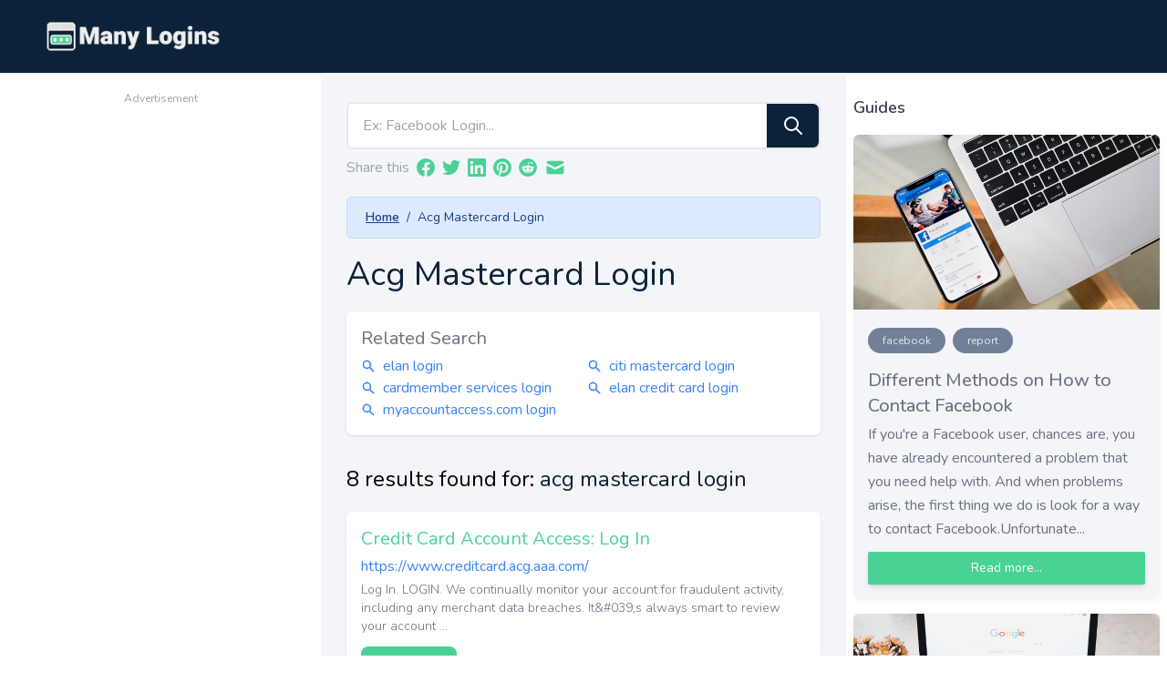

--- FILE ---
content_type: text/html; charset=UTF-8
request_url: https://manylogins.com/acg-mastercard-login
body_size: 8116
content:
<!DOCTYPE html>
<html lang="en">
    <head>
        <meta charset="utf-8">
        <meta name="viewport" content="width=device-width, initial-scale=1, user-scalable=no">
        <meta name="csrf-token" content="jDvnloON7Zo60nIbC3LziJrokcvqkKypJ1PbDt90">

        <title>Acg Mastercard Login - Many Logins</title>
        <meta name="keyword" content="acg mastercard login,elan login,cardmember services login,myaccountaccess.com login,citi mastercard login,elan credit card login">
        <meta name="description" content="The easiest method to find Acg Mastercard Login. Helping users access the login page while providing useful information for the login process.">

        <meta property="og:title" content="Acg Mastercard Login - Many Logins" />
        <meta property="og:type" content="website" />
        <meta property="og:url" content="https://manylogins.com/acg-mastercard-login" />
        <meta property="og:image" content="https://manylogins.com/images/settings/1652679576.png" />
        <meta property="og:image:alt" content="Many Logins" />
        <meta property="og:description" content="The easiest method to find Acg Mastercard Login. Helping users access the login page while providing useful information for the login process." />
        <meta property="og:locale" content="en_GB" />

        <link rel="stylesheet" href="https://manylogins.com/css/app.css?t=1768937431">

        <link rel="apple-touch-icon" sizes="57x57" href="https://manylogins.com/favicons/apple-icon-57x57.png">
        <link rel="apple-touch-icon" sizes="60x60" href="https://manylogins.com/favicons/apple-icon-60x60.png">
        <link rel="apple-touch-icon" sizes="72x72" href="https://manylogins.com/favicons/apple-icon-72x72.png">
        <link rel="apple-touch-icon" sizes="76x76" href="https://manylogins.com/favicons/apple-icon-76x76.png">
        <link rel="apple-touch-icon" sizes="114x114" href="https://manylogins.com/favicons/apple-icon-114x114.png">
        <link rel="apple-touch-icon" sizes="120x120" href="https://manylogins.com/favicons/apple-icon-120x120.png">
        <link rel="apple-touch-icon" sizes="144x144" href="https://manylogins.com/favicons/apple-icon-144x144.png">
        <link rel="apple-touch-icon" sizes="152x152" href="https://manylogins.com/favicons/apple-icon-152x152.png">
        <link rel="apple-touch-icon" sizes="180x180" href="https://manylogins.com/favicons/apple-icon-180x180.png">
        <link rel="icon" type="image/png" sizes="192x192"  href="https://manylogins.com/favicons/android-icon-192x192.png">
        <link rel="icon" type="image/png" sizes="32x32" href="https://manylogins.com/favicons/favicon-32x32.png">
        <link rel="icon" type="image/png" sizes="96x96" href="https://manylogins.com/favicons/favicon-96x96.png">
        <link rel="icon" type="image/png" sizes="16x16" href="https://manylogins.com/favicons/favicon-16x16.png">
        <link rel="manifest" href="https://manylogins.com/favicons/manifest.json">
        <meta name="msapplication-TileColor" content="#0b2239">
        <meta name="msapplication-TileImage" content="https://manylogins.com/favicons/ms-icon-144x144.png">
        <meta name="theme-color" content="#0b2239">

        
        <!-- Global site tag (gtag.js) - Google Analytics -->
        <script async src="https://www.googletagmanager.com/gtag/js?id=G-FWKMCV9J8S"></script>
        <script>
        window.dataLayer = window.dataLayer || [];
        function gtag(){dataLayer.push(arguments);}
        gtag('js', new Date());

        gtag('config', 'G-FWKMCV9J8S');
        </script>

        <!-- Google ads -->
        <script async src="https://pagead2.googlesyndication.com/pagead/js/adsbygoogle.js?client=ca-pub-1168128372434984" crossorigin="anonymous"></script>
    </head>
    
    <body onunload=""> 
        <div class="wrapper">
            <nav class="shadow bg-darkblue">
    <div class="px-4 lg:px-12">
        <div class="relative flex items-center justify-around h-16 md:h-20">
            <div class="flex-1 flex items-center sm:items-stretch sm:justify-start space-x-40">
                <div class="flex-shrink-0 flex items-center">
                    <a href="https://manylogins.com"><img src="https://manylogins.com/images/settings/1652679566.png" alt="Logo" class="md:h-10 h-8"></a>
                </div>
                            </div>
        </div>
    </div>
</nav>                        <div class="main flex mx-auto w-full justify-between max-w-8xl mx-auto lg:flex-row flex-col max-w-full">
                <aside class="left-sidebar order-2 lg:order-1 xl:min-w-[22rem] w-full lg:w-[22rem]">
<div class="text-xs text-gray-400 p-5 w-full text-center">Advertisement</div>
</aside>                <main class="content bg-bodybg order-1 lg:order-2 px-2 w-full">
                    <div class="flex flex-col pb-10 pt-6 md:px-5 px-1 w-full ">
    <div class="pt-2 relative text-gray-600 flex flex-wrap justify-between flex-row w-full" id="keyword_search">
        <form method="POST" action="https://manylogins.com/search" class="search-form flex flex-initial justify-between md:flex-row border-2 bg-white items-center rounded-md w-full group" id="search-keyword">
            <input type="hidden" name="_token" value="jDvnloON7Zo60nIbC3LziJrokcvqkKypJ1PbDt90">            <input id="typeahead" type="search" name="search" placeholder="Ex: Facebook Login..." required="required" class="typeahead w-full flex-1 h-12 md:h-10 px-4 rounded-none text-gray-700 placeholder-gray-400 bg-transparent border-none appearance-none lg:h-12 dark:text-gray-200 group-focus:outline-none group-focus:placeholder-transparent group-focus:ring-0"> 
            <input type="hidden" class="user_input" name="user_input">
            <button id="submitBtn" type="submit" class="flex items-center justify-center text-white transition-colors duration-300 transform rounded-tr-md rounded-br-md h-12 w-16 lg:w-16 lg:h-12 lg:p-0 bg-darkblue hover:bg-darkblue/70 focus:outline-none focus:bg-darkblue/70">
                <svg xmlns="http://www.w3.org/2000/svg" fill="none" viewBox="0 0 24 24" stroke="currentColor" class="w-6 h-6">
                    <path stroke-linecap="round" stroke-linejoin="round" stroke-width="2" d="M21 21l-6-6m2-5a7 7 0 11-14 0 7 7 0 0114 0z"></path>
                </svg>
            </button>
        </form>
        <div class="mt-2 flex space-x-2 items-center">
    <div class="text-gray-400">Share this</div>
    <div>
        <a href="https://www.facebook.com/sharer.php?u=https://manylogins.com/acg-mastercard-login">
            <svg class="h-5 w-5 fill-link" role="img" viewBox="0 0 24 24" xmlns="http://www.w3.org/2000/svg"><title>Facebook</title><path d="M24 12.073c0-6.627-5.373-12-12-12s-12 5.373-12 12c0 5.99 4.388 10.954 10.125 11.854v-8.385H7.078v-3.47h3.047V9.43c0-3.007 1.792-4.669 4.533-4.669 1.312 0 2.686.235 2.686.235v2.953H15.83c-1.491 0-1.956.925-1.956 1.874v2.25h3.328l-.532 3.47h-2.796v8.385C19.612 23.027 24 18.062 24 12.073z"/></svg>
        </a>
    </div>
    <div>
        <a href="https://twitter.com/share?url=https://manylogins.com/acg-mastercard-login">
            <svg class="h-5 w-5 fill-link" role="img" viewBox="0 0 24 24" xmlns="http://www.w3.org/2000/svg"><title>Twitter</title><path d="M23.953 4.57a10 10 0 01-2.825.775 4.958 4.958 0 002.163-2.723c-.951.555-2.005.959-3.127 1.184a4.92 4.92 0 00-8.384 4.482C7.69 8.095 4.067 6.13 1.64 3.162a4.822 4.822 0 00-.666 2.475c0 1.71.87 3.213 2.188 4.096a4.904 4.904 0 01-2.228-.616v.06a4.923 4.923 0 003.946 4.827 4.996 4.996 0 01-2.212.085 4.936 4.936 0 004.604 3.417 9.867 9.867 0 01-6.102 2.105c-.39 0-.779-.023-1.17-.067a13.995 13.995 0 007.557 2.209c9.053 0 13.998-7.496 13.998-13.985 0-.21 0-.42-.015-.63A9.935 9.935 0 0024 4.59z"/></svg>
        </a>
    </div>
    <div>
        <a href="https://www.linkedin.com/shareArticle?mini=true&amp;url=https://manylogins.com/acg-mastercard-login">
            <svg class="h-5 w-5 fill-link" role="img" viewBox="0 0 24 24" xmlns="http://www.w3.org/2000/svg"><title>LinkedIn</title><path d="M20.447 20.452h-3.554v-5.569c0-1.328-.027-3.037-1.852-3.037-1.853 0-2.136 1.445-2.136 2.939v5.667H9.351V9h3.414v1.561h.046c.477-.9 1.637-1.85 3.37-1.85 3.601 0 4.267 2.37 4.267 5.455v6.286zM5.337 7.433c-1.144 0-2.063-.926-2.063-2.065 0-1.138.92-2.063 2.063-2.063 1.14 0 2.064.925 2.064 2.063 0 1.139-.925 2.065-2.064 2.065zm1.782 13.019H3.555V9h3.564v11.452zM22.225 0H1.771C.792 0 0 .774 0 1.729v20.542C0 23.227.792 24 1.771 24h20.451C23.2 24 24 23.227 24 22.271V1.729C24 .774 23.2 0 22.222 0h.003z"/></svg>
        </a>
    </div>
    <div>
        <a href="https://pinterest.com/pin/create/button/?url=https://manylogins.com/acg-mastercard-login">
            <svg class="h-5 w-5 fill-link" role="img" viewBox="0 0 24 24" xmlns="http://www.w3.org/2000/svg"><title>Pinterest</title><path d="M12.017 0C5.396 0 .029 5.367.029 11.987c0 5.079 3.158 9.417 7.618 11.162-.105-.949-.199-2.403.041-3.439.219-.937 1.406-5.957 1.406-5.957s-.359-.72-.359-1.781c0-1.663.967-2.911 2.168-2.911 1.024 0 1.518.769 1.518 1.688 0 1.029-.653 2.567-.992 3.992-.285 1.193.6 2.165 1.775 2.165 2.128 0 3.768-2.245 3.768-5.487 0-2.861-2.063-4.869-5.008-4.869-3.41 0-5.409 2.562-5.409 5.199 0 1.033.394 2.143.889 2.741.099.12.112.225.085.345-.09.375-.293 1.199-.334 1.363-.053.225-.172.271-.401.165-1.495-.69-2.433-2.878-2.433-4.646 0-3.776 2.748-7.252 7.92-7.252 4.158 0 7.392 2.967 7.392 6.923 0 4.135-2.607 7.462-6.233 7.462-1.214 0-2.354-.629-2.758-1.379l-.749 2.848c-.269 1.045-1.004 2.352-1.498 3.146 1.123.345 2.306.535 3.55.535 6.607 0 11.985-5.365 11.985-11.987C23.97 5.39 18.592.026 11.985.026L12.017 0z"/></svg>
        </a>
    </div>
    <div>
        <a href="https://www.reddit.com/submit?url=https://manylogins.com/acg-mastercard-login">
            <svg class="h-5 w-5 fill-link" role="img" viewBox="0 0 24 24" xmlns="http://www.w3.org/2000/svg"><title>Reddit</title><path d="M12 0A12 12 0 0 0 0 12a12 12 0 0 0 12 12 12 12 0 0 0 12-12A12 12 0 0 0 12 0zm5.01 4.744c.688 0 1.25.561 1.25 1.249a1.25 1.25 0 0 1-2.498.056l-2.597-.547-.8 3.747c1.824.07 3.48.632 4.674 1.488.308-.309.73-.491 1.207-.491.968 0 1.754.786 1.754 1.754 0 .716-.435 1.333-1.01 1.614a3.111 3.111 0 0 1 .042.52c0 2.694-3.13 4.87-7.004 4.87-3.874 0-7.004-2.176-7.004-4.87 0-.183.015-.366.043-.534A1.748 1.748 0 0 1 4.028 12c0-.968.786-1.754 1.754-1.754.463 0 .898.196 1.207.49 1.207-.883 2.878-1.43 4.744-1.487l.885-4.182a.342.342 0 0 1 .14-.197.35.35 0 0 1 .238-.042l2.906.617a1.214 1.214 0 0 1 1.108-.701zM9.25 12C8.561 12 8 12.562 8 13.25c0 .687.561 1.248 1.25 1.248.687 0 1.248-.561 1.248-1.249 0-.688-.561-1.249-1.249-1.249zm5.5 0c-.687 0-1.248.561-1.248 1.25 0 .687.561 1.248 1.249 1.248.688 0 1.249-.561 1.249-1.249 0-.687-.562-1.249-1.25-1.249zm-5.466 3.99a.327.327 0 0 0-.231.094.33.33 0 0 0 0 .463c.842.842 2.484.913 2.961.913.477 0 2.105-.056 2.961-.913a.361.361 0 0 0 .029-.463.33.33 0 0 0-.464 0c-.547.533-1.684.73-2.512.73-.828 0-1.979-.196-2.512-.73a.326.326 0 0 0-.232-.095z"/></svg>
        </a>
    </div>
    <div>
        <a href="/cdn-cgi/l/email-protection#[base64]">
            <svg xmlns="http://www.w3.org/2000/svg" class="h-6 w-6 text-link" viewBox="0 0 20 20" fill="currentColor">
                <path d="M2.003 5.884L10 9.882l7.997-3.998A2 2 0 0016 4H4a2 2 0 00-1.997 1.884z" />
                <path d="M18 8.118l-8 4-8-4V14a2 2 0 002 2h12a2 2 0 002-2V8.118z" />
            </svg>
        </a>
    </div>
</div>    </div>

    <div class="py-3 mt-5 px-5 mb-4 bg-blue-100 text-blue-900 text-sm rounded-md border border-blue-200 w-full">
        <ul class="flex">
            <li><a href="https://manylogins.com" class="underline font-semibold">Home</a></li>
            <li><span class="mx-2">/</span></li>
            <li>Acg Mastercard Login</li>
        </ul>
    </div>

    <h1 class="search-title text-4xl mt-1 text-left text-darkblue break-words">
        Acg Mastercard Login
    </h1>
    
        <div class="bg-white shadow rounded-md placeholder: mb-6 p-4 w-full w-full mt-5 ">
        <div class="block text-xl text-gray-500">Related Search</div>
        <div>
            <ul class="gap-2 columns-1 md:columns-2 list-inside mt-1">
                                <li class="flex space-x-2 items-center">
                    <svg xmlns="http://www.w3.org/2000/svg" class="h-4 w-4 text-blue-500" viewBox="0 0 20 20" fill="currentColor">
                        <path fill-rule="evenodd" d="M8 4a4 4 0 100 8 4 4 0 000-8zM2 8a6 6 0 1110.89 3.476l4.817 4.817a1 1 0 01-1.414 1.414l-4.816-4.816A6 6 0 012 8z" clip-rule="evenodd" />
                    </svg>
                    <a class="text-blue-500 hover:text-blue-600" href="https://manylogins.com/elan-login" class="" data-href="https://manylogins.com/elan-login" title="elan login​">
                        elan login                    </a>
                </li>
                                <li class="flex space-x-2 items-center">
                    <svg xmlns="http://www.w3.org/2000/svg" class="h-4 w-4 text-blue-500" viewBox="0 0 20 20" fill="currentColor">
                        <path fill-rule="evenodd" d="M8 4a4 4 0 100 8 4 4 0 000-8zM2 8a6 6 0 1110.89 3.476l4.817 4.817a1 1 0 01-1.414 1.414l-4.816-4.816A6 6 0 012 8z" clip-rule="evenodd" />
                    </svg>
                    <a class="text-blue-500 hover:text-blue-600" href="https://manylogins.com/cardmember-services-login" class="" data-href="https://manylogins.com/cardmember-services-login" title="cardmember services login​">
                        cardmember services login                    </a>
                </li>
                                <li class="flex space-x-2 items-center">
                    <svg xmlns="http://www.w3.org/2000/svg" class="h-4 w-4 text-blue-500" viewBox="0 0 20 20" fill="currentColor">
                        <path fill-rule="evenodd" d="M8 4a4 4 0 100 8 4 4 0 000-8zM2 8a6 6 0 1110.89 3.476l4.817 4.817a1 1 0 01-1.414 1.414l-4.816-4.816A6 6 0 012 8z" clip-rule="evenodd" />
                    </svg>
                    <a class="text-blue-500 hover:text-blue-600" href="https://manylogins.com/myaccountaccess.com-login" class="" data-href="https://manylogins.com/myaccountaccess.com-login" title="myaccountaccess.com login​">
                        myaccountaccess.com login                    </a>
                </li>
                                <li class="flex space-x-2 items-center">
                    <svg xmlns="http://www.w3.org/2000/svg" class="h-4 w-4 text-blue-500" viewBox="0 0 20 20" fill="currentColor">
                        <path fill-rule="evenodd" d="M8 4a4 4 0 100 8 4 4 0 000-8zM2 8a6 6 0 1110.89 3.476l4.817 4.817a1 1 0 01-1.414 1.414l-4.816-4.816A6 6 0 012 8z" clip-rule="evenodd" />
                    </svg>
                    <a class="text-blue-500 hover:text-blue-600" href="https://manylogins.com/citi-mastercard-login" class="" data-href="https://manylogins.com/citi-mastercard-login" title="citi mastercard login​">
                        citi mastercard login                    </a>
                </li>
                                <li class="flex space-x-2 items-center">
                    <svg xmlns="http://www.w3.org/2000/svg" class="h-4 w-4 text-blue-500" viewBox="0 0 20 20" fill="currentColor">
                        <path fill-rule="evenodd" d="M8 4a4 4 0 100 8 4 4 0 000-8zM2 8a6 6 0 1110.89 3.476l4.817 4.817a1 1 0 01-1.414 1.414l-4.816-4.816A6 6 0 012 8z" clip-rule="evenodd" />
                    </svg>
                    <a class="text-blue-500 hover:text-blue-600" href="https://manylogins.com/elan-credit-card-login" class="" data-href="https://manylogins.com/elan-credit-card-login" title="elan credit card login​">
                        elan credit card login                    </a>
                </li>
                            </ul>
        </div>
    </div>
    
            <h2 class="text-2xl mt-2">
            8 results found for: <span class="text-darkblue"> acg mastercard login </span>
        </h2>

                <div class="bg-white shadow rounded-md placeholder: mb-1 p-4 w-full w-full mt-5 break-words ">
            <div class="block text-xl text-link hover:text-opacity-80">
                <a href="https://manylogins.com/acg-mastercard-login/0O0ny">Credit Card Account Access: Log In</a>
            </div>
            <div class="text-blue-500 hover:text-blue-600 mt-1 break-all">
                <a href="https://manylogins.com/acg-mastercard-login/0O0ny">https://www.creditcard.acg.aaa.com/</a>
            </div>
            <div class="text-sm text-gray-500 font-light mt-1 break-words">
                Log In. LOGIN. We continually monitor your account for fraudulent activity, including any merchant data breaches. It&amp;#039;s always smart to review your account ...
            </div>
            <a href="https://manylogins.com/acg-mastercard-login/0O0ny" class="w-max flex items-center py-2 px-4 rounded-lg text-sm bg-link hover:bg-opacity-80 text-white shadow-lg mt-3">Visit Site
                <svg xmlns="http://www.w3.org/2000/svg" class="h-4 w-4" viewBox="0 0 20 20" fill="currentColor">
                    <path fill-rule="evenodd" d="M10.293 15.707a1 1 0 010-1.414L14.586 10l-4.293-4.293a1 1 0 111.414-1.414l5 5a1 1 0 010 1.414l-5 5a1 1 0 01-1.414 0z" clip-rule="evenodd" />
                    <path fill-rule="evenodd" d="M4.293 15.707a1 1 0 010-1.414L8.586 10 4.293 5.707a1 1 0 011.414-1.414l5 5a1 1 0 010 1.414l-5 5a1 1 0 01-1.414 0z" clip-rule="evenodd" />
                </svg>
            </a>
        </div>
                <div class="bg-white shadow rounded-md placeholder: mb-1 p-4 w-full w-full mt-5 break-words ">
            <div class="block text-xl text-link hover:text-opacity-80">
                <a href="https://manylogins.com/acg-mastercard-login/g6nqG">How do I access my AAA Credit Card Account online?</a>
            </div>
            <div class="text-blue-500 hover:text-blue-600 mt-1 break-all">
                <a href="https://manylogins.com/acg-mastercard-login/g6nqG">https://www.fuzeqna.com/aaasouth/ext/kbdetail.aspx?kbid=608&amp;amp;p=t</a>
            </div>
            <div class="text-sm text-gray-500 font-light mt-1 break-words">
                https://www.creditcard.acg.aaa.com/onlineCard/login.do. You can always access the above link by clicking on Manage My Credit Card from the drop down menu ...
            </div>
            <a href="https://manylogins.com/acg-mastercard-login/g6nqG" class="w-max flex items-center py-2 px-4 rounded-lg text-sm bg-link hover:bg-opacity-80 text-white shadow-lg mt-3">Visit Site
                <svg xmlns="http://www.w3.org/2000/svg" class="h-4 w-4" viewBox="0 0 20 20" fill="currentColor">
                    <path fill-rule="evenodd" d="M10.293 15.707a1 1 0 010-1.414L14.586 10l-4.293-4.293a1 1 0 111.414-1.414l5 5a1 1 0 010 1.414l-5 5a1 1 0 01-1.414 0z" clip-rule="evenodd" />
                    <path fill-rule="evenodd" d="M4.293 15.707a1 1 0 010-1.414L8.586 10 4.293 5.707a1 1 0 011.414-1.414l5 5a1 1 0 010 1.414l-5 5a1 1 0 01-1.414 0z" clip-rule="evenodd" />
                </svg>
            </a>
        </div>
                <div class="bg-white shadow rounded-md placeholder: mb-1 p-4 w-full w-full mt-5 break-words ">
            <div class="block text-xl text-link hover:text-opacity-80">
                <a href="https://manylogins.com/acg-mastercard-login/jL0wP">AAA Dollars MasterCard Login at acgcardservices.com</a>
            </div>
            <div class="text-blue-500 hover:text-blue-600 mt-1 break-all">
                <a href="https://manylogins.com/acg-mastercard-login/jL0wP">https://loginsdetail.com/acgcardservices/</a>
            </div>
            <div class="text-sm text-gray-500 font-light mt-1 break-words">
                Apr 30, 2022 — AAA Dollars® Mastercard® – Online Account Enrollment · Credit Card Account Access: ACG Card Services Login / AAA Credit Card Login / AAA ...
            </div>
            <a href="https://manylogins.com/acg-mastercard-login/jL0wP" class="w-max flex items-center py-2 px-4 rounded-lg text-sm bg-link hover:bg-opacity-80 text-white shadow-lg mt-3">Visit Site
                <svg xmlns="http://www.w3.org/2000/svg" class="h-4 w-4" viewBox="0 0 20 20" fill="currentColor">
                    <path fill-rule="evenodd" d="M10.293 15.707a1 1 0 010-1.414L14.586 10l-4.293-4.293a1 1 0 111.414-1.414l5 5a1 1 0 010 1.414l-5 5a1 1 0 01-1.414 0z" clip-rule="evenodd" />
                    <path fill-rule="evenodd" d="M4.293 15.707a1 1 0 010-1.414L8.586 10 4.293 5.707a1 1 0 011.414-1.414l5 5a1 1 0 010 1.414l-5 5a1 1 0 01-1.414 0z" clip-rule="evenodd" />
                </svg>
            </a>
        </div>
                <div class="bg-white shadow rounded-md placeholder: mb-1 p-4 w-full w-full mt-5 break-words ">
            <div class="block text-xl text-link hover:text-opacity-80">
                <a href="https://manylogins.com/acg-mastercard-login/kDrxN">Acg aaa credit card login - Trustsu</a>
            </div>
            <div class="text-blue-500 hover:text-blue-600 mt-1 break-all">
                <a href="https://manylogins.com/acg-mastercard-login/kDrxN">https://trustsu.com/access/acg-aaa-credit-card-login/</a>
            </div>
            <div class="text-sm text-gray-500 font-light mt-1 break-words">
                Aug 30, 2021 — Tap Log In or Sign In. card.creditcard.acg.aaa.com. AAA Dollars® Mastercard® | Online Account Access.
            </div>
            <a href="https://manylogins.com/acg-mastercard-login/kDrxN" class="w-max flex items-center py-2 px-4 rounded-lg text-sm bg-link hover:bg-opacity-80 text-white shadow-lg mt-3">Visit Site
                <svg xmlns="http://www.w3.org/2000/svg" class="h-4 w-4" viewBox="0 0 20 20" fill="currentColor">
                    <path fill-rule="evenodd" d="M10.293 15.707a1 1 0 010-1.414L14.586 10l-4.293-4.293a1 1 0 111.414-1.414l5 5a1 1 0 010 1.414l-5 5a1 1 0 01-1.414 0z" clip-rule="evenodd" />
                    <path fill-rule="evenodd" d="M4.293 15.707a1 1 0 010-1.414L8.586 10 4.293 5.707a1 1 0 011.414-1.414l5 5a1 1 0 010 1.414l-5 5a1 1 0 01-1.414 0z" clip-rule="evenodd" />
                </svg>
            </a>
        </div>
                <div class="bg-white shadow rounded-md placeholder: mb-1 p-4 w-full w-full mt-5 break-words ">
            <div class="block text-xl text-link hover:text-opacity-80">
                <a href="https://manylogins.com/acg-mastercard-login/lD2yg">Acgcardservices | AAA Dollars MasterCard Login Guide</a>
            </div>
            <div class="text-blue-500 hover:text-blue-600 mt-1 break-all">
                <a href="https://manylogins.com/acg-mastercard-login/lD2yg">https://mpcspay.com/acgcardservices-aaa-dollars-mastercard-login/</a>
            </div>
            <div class="text-sm text-gray-500 font-light mt-1 break-words">
                No, then go through this guide. Here, I will explain everything about AAA Dollars MasterCard Login, AAA Credit Card Login, and use of Acgcardservices portal.
            </div>
            <a href="https://manylogins.com/acg-mastercard-login/lD2yg" class="w-max flex items-center py-2 px-4 rounded-lg text-sm bg-link hover:bg-opacity-80 text-white shadow-lg mt-3">Visit Site
                <svg xmlns="http://www.w3.org/2000/svg" class="h-4 w-4" viewBox="0 0 20 20" fill="currentColor">
                    <path fill-rule="evenodd" d="M10.293 15.707a1 1 0 010-1.414L14.586 10l-4.293-4.293a1 1 0 111.414-1.414l5 5a1 1 0 010 1.414l-5 5a1 1 0 01-1.414 0z" clip-rule="evenodd" />
                    <path fill-rule="evenodd" d="M4.293 15.707a1 1 0 010-1.414L8.586 10 4.293 5.707a1 1 0 011.414-1.414l5 5a1 1 0 010 1.414l-5 5a1 1 0 01-1.414 0z" clip-rule="evenodd" />
                </svg>
            </a>
        </div>
                <div class="bg-white shadow rounded-md placeholder: mb-1 p-4 w-full w-full mt-5 break-words ">
            <div class="block text-xl text-link hover:text-opacity-80">
                <a href="https://manylogins.com/acg-mastercard-login/mGYz9">aaa acg credit card login - Rajpostexam.com</a>
            </div>
            <div class="text-blue-500 hover:text-blue-600 mt-1 break-all">
                <a href="https://manylogins.com/acg-mastercard-login/mGYz9">https://www.rajpostexam.com/aaa-acg-credit-card-login/</a>
            </div>
            <div class="text-sm text-gray-500 font-light mt-1 break-words">
                Dec 12, 2021 — Searching for aaa acg credit card login? Use official links below to sign-in to your account. If there are any problems with aaa acg credit ...
            </div>
            <a href="https://manylogins.com/acg-mastercard-login/mGYz9" class="w-max flex items-center py-2 px-4 rounded-lg text-sm bg-link hover:bg-opacity-80 text-white shadow-lg mt-3">Visit Site
                <svg xmlns="http://www.w3.org/2000/svg" class="h-4 w-4" viewBox="0 0 20 20" fill="currentColor">
                    <path fill-rule="evenodd" d="M10.293 15.707a1 1 0 010-1.414L14.586 10l-4.293-4.293a1 1 0 111.414-1.414l5 5a1 1 0 010 1.414l-5 5a1 1 0 01-1.414 0z" clip-rule="evenodd" />
                    <path fill-rule="evenodd" d="M4.293 15.707a1 1 0 010-1.414L8.586 10 4.293 5.707a1 1 0 011.414-1.414l5 5a1 1 0 010 1.414l-5 5a1 1 0 01-1.414 0z" clip-rule="evenodd" />
                </svg>
            </a>
        </div>
                <div class="bg-white shadow rounded-md placeholder: mb-1 p-4 w-full w-full mt-5 break-words ">
            <div class="block text-xl text-link hover:text-opacity-80">
                <a href="https://manylogins.com/acg-mastercard-login/n8gAW">Acgcardservices Login &amp;amp; Credit Card Account Access Login</a>
            </div>
            <div class="text-blue-500 hover:text-blue-600 mt-1 break-all">
                <a href="https://manylogins.com/acg-mastercard-login/n8gAW">https://logintutor.org/acgcardservices/</a>
            </div>
            <div class="text-sm text-gray-500 font-light mt-1 break-words">
                Oct 8, 2021 — ACG Card Services, according to a license from Mastercard International Incorporated. 1 Acgcardservices Sign Up. 2 Acgcardservices Login ...
            </div>
            <a href="https://manylogins.com/acg-mastercard-login/n8gAW" class="w-max flex items-center py-2 px-4 rounded-lg text-sm bg-link hover:bg-opacity-80 text-white shadow-lg mt-3">Visit Site
                <svg xmlns="http://www.w3.org/2000/svg" class="h-4 w-4" viewBox="0 0 20 20" fill="currentColor">
                    <path fill-rule="evenodd" d="M10.293 15.707a1 1 0 010-1.414L14.586 10l-4.293-4.293a1 1 0 111.414-1.414l5 5a1 1 0 010 1.414l-5 5a1 1 0 01-1.414 0z" clip-rule="evenodd" />
                    <path fill-rule="evenodd" d="M4.293 15.707a1 1 0 010-1.414L8.586 10 4.293 5.707a1 1 0 011.414-1.414l5 5a1 1 0 010 1.414l-5 5a1 1 0 01-1.414 0z" clip-rule="evenodd" />
                </svg>
            </a>
        </div>
                <div class="bg-white shadow rounded-md placeholder: mb-1 p-4 w-full w-full mt-5 break-words ">
            <div class="block text-xl text-link hover:text-opacity-80">
                <a href="https://manylogins.com/acg-mastercard-login/o7jBB">Acgcardservices Acgcardservices Login - Find Official Portal</a>
            </div>
            <div class="text-blue-500 hover:text-blue-600 mt-1 break-all">
                <a href="https://manylogins.com/acg-mastercard-login/o7jBB">https://cee-trust.org/portal/acgcardservices-acgcardservices-login/</a>
            </div>
            <div class="text-sm text-gray-500 font-light mt-1 break-words">
                Dear guys this is a Acgcardservices | AAA Dollars MasterCard Login Guide. Check here aaa credit card login visa, acgcardservices my online account, ... 541,766.
            </div>
            <a href="https://manylogins.com/acg-mastercard-login/o7jBB" class="w-max flex items-center py-2 px-4 rounded-lg text-sm bg-link hover:bg-opacity-80 text-white shadow-lg mt-3">Visit Site
                <svg xmlns="http://www.w3.org/2000/svg" class="h-4 w-4" viewBox="0 0 20 20" fill="currentColor">
                    <path fill-rule="evenodd" d="M10.293 15.707a1 1 0 010-1.414L14.586 10l-4.293-4.293a1 1 0 111.414-1.414l5 5a1 1 0 010 1.414l-5 5a1 1 0 01-1.414 0z" clip-rule="evenodd" />
                    <path fill-rule="evenodd" d="M4.293 15.707a1 1 0 010-1.414L8.586 10 4.293 5.707a1 1 0 011.414-1.414l5 5a1 1 0 010 1.414l-5 5a1 1 0 01-1.414 0z" clip-rule="evenodd" />
                </svg>
            </a>
        </div>
        
        <div class="bg-white shadow rounded-md placeholder: mb-6 p-4 w-full w-full mt-10">
            <div class="block text-2xl text-gray-800 font-bold">How do you collect data for Acg Mastercard Login?</div>
            <div class="text-darkblue mt-2">
                    We research pages with information related to Acg Mastercard Login. These will include the official login link along with the information for the login process and requirements about each login.
            </div>
        </div>
    </div>
                </main>
                <aside class="right-sidebar order-3 lg:order-3 xl:min-w-[22rem] w-full lg:w-[22rem]">
    

     
    <div class="mt-4">
        <div class="text-lg text-gray-700 p-2 w-full text-left font-semibold">Guides</div>
        <div class="blogs">
                        <div class="p-2 w-full flex-col space-y-4 group">
                <div class="article  h-full rounded-md shadow-cla-pink bg-bodybg overflow-hidden">
                    <img class="lg:h-48 md:h-36 w-full object-cover object-centertransition-all duration-400" src="https://manylogins.com/images/posts/M7MksGADdxeukb9cPzcElYANKYkbtXFpa5kFrZ21.jpg" alt="Different Methods on How to Contact Facebook">
                    <div class="flex flex-wrap justify-start items-center mt-2 pt-2 px-4">
                                                <div class="text-xs mr-2 mt-1 py-1.5 px-4 text-gray-200 bg-[#718096] rounded-2xl hover:text-white hover:bg-link cursor-pointer">
                            facebook
                        </div>
                                                <div class="text-xs mr-2 mt-1 py-1.5 px-4 text-gray-200 bg-[#718096] rounded-2xl hover:text-white hover:bg-link cursor-pointer">
                            report
                        </div>
                                            </div>
                    <div class="px-4 py-4">
                        <div class="title-font text-lg font-medium mb-1"><a href="https://manylogins.com/guides/different-methods-on-how-to-contact-facebook" class="block text-xl text-gray-500 group-hover:text-link">Different Methods on How to Contact Facebook</a></div>
                        <div class="leading-relaxed mb-3 text-gray-500">If you're a Facebook user, chances are, you have already encountered a problem that you need help with. And when problems arise, the first thing we do is look for a way to contact Facebook.Unfortunate...</div>
                        <div class="flex items-center flex-wrap mt-1">
                            <a href="https://manylogins.com/guides/different-methods-on-how-to-contact-facebook" class="w-full flex items-center py-2 px-4 rounded-sm text-sm bg-link hover:bg-opacity-80 text-white shadow-md text-center justify-center">Read more...</a>
                        </div>
                    </div>
                </div>
            </div>
                        <div class="p-2 w-full flex-col space-y-4 group">
                <div class="article  h-full rounded-md shadow-cla-pink bg-bodybg overflow-hidden">
                    <img class="lg:h-48 md:h-36 w-full object-cover object-centertransition-all duration-400" src="https://manylogins.com/images/posts/DLIlrlwjhid4RP1YcsUGS0a1HixxfWu6DWycExIg.jpg" alt="How to Fix Chrome Login Issue">
                    <div class="flex flex-wrap justify-start items-center mt-2 pt-2 px-4">
                                                <div class="text-xs mr-2 mt-1 py-1.5 px-4 text-gray-200 bg-[#718096] rounded-2xl hover:text-white hover:bg-link cursor-pointer">
                            google
                        </div>
                                                <div class="text-xs mr-2 mt-1 py-1.5 px-4 text-gray-200 bg-[#718096] rounded-2xl hover:text-white hover:bg-link cursor-pointer">
                            chrome
                        </div>
                                                <div class="text-xs mr-2 mt-1 py-1.5 px-4 text-gray-200 bg-[#718096] rounded-2xl hover:text-white hover:bg-link cursor-pointer">
                            login
                        </div>
                                            </div>
                    <div class="px-4 py-4">
                        <div class="title-font text-lg font-medium mb-1"><a href="https://manylogins.com/guides/how-to-fix-chrome-login-issue" class="block text-xl text-gray-500 group-hover:text-link">How to Fix Chrome Login Issue</a></div>
                        <div class="leading-relaxed mb-3 text-gray-500">How to Fix Chrome Login IssueFirst, try restarting your computer. If that doesn't work, try clearing your browsing data. If that doesn't work either, you may need to uninstall and reinstall Chrome.Her...</div>
                        <div class="flex items-center flex-wrap mt-1">
                            <a href="https://manylogins.com/guides/how-to-fix-chrome-login-issue" class="w-full flex items-center py-2 px-4 rounded-sm text-sm bg-link hover:bg-opacity-80 text-white shadow-md text-center justify-center">Read more...</a>
                        </div>
                    </div>
                </div>
            </div>
                        <div class="p-2 w-full flex-col space-y-4 group">
                <div class="article  h-full rounded-md shadow-cla-pink bg-bodybg overflow-hidden">
                    <img class="lg:h-48 md:h-36 w-full object-cover object-centertransition-all duration-400" src="https://manylogins.com/images/posts/mcvRcwkeP1q9qyyBAo7bvcUku4QyWvrUmE3TsuSg.jpg" alt="How to Resolve Instagram Login Password Issues">
                    <div class="flex flex-wrap justify-start items-center mt-2 pt-2 px-4">
                                                <div class="text-xs mr-2 mt-1 py-1.5 px-4 text-gray-200 bg-[#718096] rounded-2xl hover:text-white hover:bg-link cursor-pointer">
                            login
                        </div>
                                                <div class="text-xs mr-2 mt-1 py-1.5 px-4 text-gray-200 bg-[#718096] rounded-2xl hover:text-white hover:bg-link cursor-pointer">
                            instagram
                        </div>
                                                <div class="text-xs mr-2 mt-1 py-1.5 px-4 text-gray-200 bg-[#718096] rounded-2xl hover:text-white hover:bg-link cursor-pointer">
                            password
                        </div>
                                                <div class="text-xs mr-2 mt-1 py-1.5 px-4 text-gray-200 bg-[#718096] rounded-2xl hover:text-white hover:bg-link cursor-pointer">
                            issue
                        </div>
                                            </div>
                    <div class="px-4 py-4">
                        <div class="title-font text-lg font-medium mb-1"><a href="https://manylogins.com/guides/how-to-resolve-instagram-login-password-issues" class="block text-xl text-gray-500 group-hover:text-link">How to Resolve Instagram Login Password Issues</a></div>
                        <div class="leading-relaxed mb-3 text-gray-500">If you've landed on this page, chances are you may be facing one of the many Instagram login password issues. Here are some troubleshooting tips that may help resolve your issue depending on the error...</div>
                        <div class="flex items-center flex-wrap mt-1">
                            <a href="https://manylogins.com/guides/how-to-resolve-instagram-login-password-issues" class="w-full flex items-center py-2 px-4 rounded-sm text-sm bg-link hover:bg-opacity-80 text-white shadow-md text-center justify-center">Read more...</a>
                        </div>
                    </div>
                </div>
            </div>
                        <div class="p-2 w-full flex-col space-y-4 group">
                <div class="article  h-full rounded-md shadow-cla-pink bg-bodybg overflow-hidden">
                    <img class="lg:h-48 md:h-36 w-full object-cover object-centertransition-all duration-400" src="https://manylogins.com/images/posts/g3sdLZT117UvWA3Il33whXS6CmGv1uBm3bwlELZs.jpg" alt="How to Delete Skype Name from Login Screen">
                    <div class="flex flex-wrap justify-start items-center mt-2 pt-2 px-4">
                                                <div class="text-xs mr-2 mt-1 py-1.5 px-4 text-gray-200 bg-[#718096] rounded-2xl hover:text-white hover:bg-link cursor-pointer">
                            login
                        </div>
                                                <div class="text-xs mr-2 mt-1 py-1.5 px-4 text-gray-200 bg-[#718096] rounded-2xl hover:text-white hover:bg-link cursor-pointer">
                            skype
                        </div>
                                            </div>
                    <div class="px-4 py-4">
                        <div class="title-font text-lg font-medium mb-1"><a href="https://manylogins.com/guides/how-to-delete-skype-name-from-login-screen" class="block text-xl text-gray-500 group-hover:text-link">How to Delete Skype Name from Login Screen</a></div>
                        <div class="leading-relaxed mb-3 text-gray-500">If you have ever used Skype, you may have noticed your name appears on the login screen. Although this may not be a big deal to some people, others may find it annoying or even intrusive. Luckily, the...</div>
                        <div class="flex items-center flex-wrap mt-1">
                            <a href="https://manylogins.com/guides/how-to-delete-skype-name-from-login-screen" class="w-full flex items-center py-2 px-4 rounded-sm text-sm bg-link hover:bg-opacity-80 text-white shadow-md text-center justify-center">Read more...</a>
                        </div>
                    </div>
                </div>
            </div>
                    </div>
    </div>
    </aside>            </div>
                        <footer class="shadow bg-darkblue">
    <div class="pt-10 md:pt-5 pb-5 px-4">
        <div class="grid grid-cols-1 md:grid-cols-2 lg:grid-cols-3 justify-evenly gap-10 pt-10 w-full max-w-5xl mx-auto">
            <div class="overflow-hidden w-full transform transition duration-200 ease-in">
                <div class="text-xl text-white">About ManyLogins.com</div>
                <div class="text-gray-400 leading-6 pt-4">Many Logins is a useful website for people all over the world to find the correct login pages, and helps seekers easily access the login portals of the thousands of websites without a lot of effort.</div>
                
                

            </div>

            <div class="overflow-hidden w-full transform transition duration-200 ease-in md:ml-10">
                <div class="text-xl text-white">Links</div>
                <ul class="text-gray-400 leading-6 pt-4 list-inside list-disc">
                    <li><a class="text-gray-400 hover:text-white capitalize" href="https://manylogins.com">Home</a></li>
                    <li><a class="text-gray-400 hover:text-white capitalize" href="https://manylogins.com/guides">Guides</a></li>
                    <li><a class="text-gray-400 hover:text-white capitalize" href="https://manylogins.com/contact-us">Contact Us</a></li>
                    <li><a class="text-gray-400 hover:text-white capitalize" href="https://manylogins.com/privacy-policy">Privacy Policy</a></li>
                </ul>

            </div>

            <div class="overflow-hidden w-full transform transition duration-200 ease-in">
                <div class="text-xl text-white">Popular Logins</div>
                <ul class="text-gray-400 leading-6 pt-4 list-inside list-disc">
                                            <li class="ml-1 ">
                            <a href="https://manylogins.com/utah-controlled-substance-database-login" class="text-gray-400 hover:text-white capitalize">utah controlled substance database login</a>
                        </li>
                                            <li class="ml-1 ">
                            <a href="https://manylogins.com/mychart-rush-edu-login" class="text-gray-400 hover:text-white capitalize">mychart rush edu login</a>
                        </li>
                                            <li class="ml-1 ">
                            <a href="https://manylogins.com/powerschool-d91-student-login" class="text-gray-400 hover:text-white capitalize">powerschool d91 student login</a>
                        </li>
                                            <li class="ml-1 ">
                            <a href="https://manylogins.com/ciesc-drivers-ed-login" class="text-gray-400 hover:text-white capitalize">ciesc drivers ed login</a>
                        </li>
                                            <li class="ml-1 ">
                            <a href="https://manylogins.com/charter-retail-portal-login" class="text-gray-400 hover:text-white capitalize">charter retail portal login</a>
                        </li>
                                            <li class="ml-1 ">
                            <a href="https://manylogins.com/workday-ken-garff-login" class="text-gray-400 hover:text-white capitalize">workday ken garff login</a>
                        </li>
                                            <li class="ml-1 ">
                            <a href="https://manylogins.com/di-courthouse-login" class="text-gray-400 hover:text-white capitalize">di courthouse login</a>
                        </li>
                                            <li class="ml-1 ">
                            <a href="https://manylogins.com/express-associate-login-etm" class="text-gray-400 hover:text-white capitalize">express associate login etm</a>
                        </li>
                                            <li class="ml-1 ">
                            <a href="https://manylogins.com/exede-dealer-portal-login" class="text-gray-400 hover:text-white capitalize">exede dealer portal login</a>
                        </li>
                                            <li class="ml-1 ">
                            <a href="https://manylogins.com/nrt-reo-experts-agent-login" class="text-gray-400 hover:text-white capitalize">nrt reo experts agent login</a>
                        </li>
                                    </ul>
            </div>
        </div>

        <div class="flex justify-center border-t border-gray-700 pt-5 mt-10 w-full max-w-5xl mx-auto">
            <div class="flex md:justify-between flex-col md:flex-row w-full space-y-3 md:space-y-0">
                <div class="font-light text-gray-400 md:text-left text-center">
                    © 2022 ManyLogins, All Rights Reserved
                </div>
                <div class="flex space-x-3 justify-center md:justify-end">
                                        <a href="https://www.facebook.com/Manylogs" target="_blank">
                        <svg class="fill-gray-200 h-4 w-4" role="img" viewBox="0 0 24 24" xmlns="http://www.w3.org/2000/svg"><title>Facebook</title>
                            <path d="M24 12.073c0-6.627-5.373-12-12-12s-12 5.373-12 12c0 5.99 4.388 10.954 10.125 11.854v-8.385H7.078v-3.47h3.047V9.43c0-3.007 1.792-4.669 4.533-4.669 1.312 0 2.686.235 2.686.235v2.953H15.83c-1.491 0-1.956.925-1.956 1.874v2.25h3.328l-.532 3.47h-2.796v8.385C19.612 23.027 24 18.062 24 12.073z"/>
                        </svg>
                    </a>
                                                            <a href="https://twitter.com/Findlogins" target="_blank">
                        <svg class="fill-gray-200 h-4 w-4" role="img" viewBox="0 0 24 24" xmlns="http://www.w3.org/2000/svg"><title>Twitter</title>
                            <path d="M23.953 4.57a10 10 0 01-2.825.775 4.958 4.958 0 002.163-2.723c-.951.555-2.005.959-3.127 1.184a4.92 4.92 0 00-8.384 4.482C7.69 8.095 4.067 6.13 1.64 3.162a4.822 4.822 0 00-.666 2.475c0 1.71.87 3.213 2.188 4.096a4.904 4.904 0 01-2.228-.616v.06a4.923 4.923 0 003.946 4.827 4.996 4.996 0 01-2.212.085 4.936 4.936 0 004.604 3.417 9.867 9.867 0 01-6.102 2.105c-.39 0-.779-.023-1.17-.067a13.995 13.995 0 007.557 2.209c9.053 0 13.998-7.496 13.998-13.985 0-.21 0-.42-.015-.63A9.935 9.935 0 0024 4.59z"/>
                        </svg>
                    </a>
                                    </div>
            </div>
        </div>
    </div>
</footer>        </div>

        <script data-cfasync="false" src="/cdn-cgi/scripts/5c5dd728/cloudflare-static/email-decode.min.js"></script><script src="https://manylogins.com/js/jquery.min.js"></script>
        <script>var home_url = "https://manylogins.com";</script>
        <script src="https://manylogins.com/js/script.js?t=1768937431"></script>
        <script src="https://manylogins.com/js/typeahead.bundle.js"></script>
    <script defer src="https://static.cloudflareinsights.com/beacon.min.js/vcd15cbe7772f49c399c6a5babf22c1241717689176015" integrity="sha512-ZpsOmlRQV6y907TI0dKBHq9Md29nnaEIPlkf84rnaERnq6zvWvPUqr2ft8M1aS28oN72PdrCzSjY4U6VaAw1EQ==" data-cf-beacon='{"version":"2024.11.0","token":"557806df9b694793926a07517456f601","r":1,"server_timing":{"name":{"cfCacheStatus":true,"cfEdge":true,"cfExtPri":true,"cfL4":true,"cfOrigin":true,"cfSpeedBrain":true},"location_startswith":null}}' crossorigin="anonymous"></script>
</body>
</html>

--- FILE ---
content_type: text/html; charset=utf-8
request_url: https://www.google.com/recaptcha/api2/aframe
body_size: 268
content:
<!DOCTYPE HTML><html><head><meta http-equiv="content-type" content="text/html; charset=UTF-8"></head><body><script nonce="jo3v2k6gyKHA-ZujIq5dwA">/** Anti-fraud and anti-abuse applications only. See google.com/recaptcha */ try{var clients={'sodar':'https://pagead2.googlesyndication.com/pagead/sodar?'};window.addEventListener("message",function(a){try{if(a.source===window.parent){var b=JSON.parse(a.data);var c=clients[b['id']];if(c){var d=document.createElement('img');d.src=c+b['params']+'&rc='+(localStorage.getItem("rc::a")?sessionStorage.getItem("rc::b"):"");window.document.body.appendChild(d);sessionStorage.setItem("rc::e",parseInt(sessionStorage.getItem("rc::e")||0)+1);localStorage.setItem("rc::h",'1768937433719');}}}catch(b){}});window.parent.postMessage("_grecaptcha_ready", "*");}catch(b){}</script></body></html>

--- FILE ---
content_type: application/x-javascript
request_url: https://manylogins.com/js/script.js?t=1768937431
body_size: 302
content:
/******/ (() => { // webpackBootstrap
var __webpack_exports__ = {};
/*!********************************!*\
  !*** ./resources/js/script.js ***!
  \********************************/
$(function () {
  var _this = this;

  var substringMatcher = function substringMatcher(strs) {
    return function findMatches(q, cb) {
      var matches, substringRegex;
      matches = [];
      substrRegex = new RegExp(q, 'i');
      $.each(strs, function (i, str) {
        if (substrRegex.test(str)) {
          matches.push(str);
        }
      });
      cb(matches);
    };
  };

  var windowKeywords = '';
  var keywords = new Bloodhound({
    datumTokenizer: function datumTokenizer(datum) {
      return Bloodhound.tokenizers.whitespace(datum.keywords);
    },
    queryTokenizer: Bloodhound.tokenizers.whitespace,
    remote: {
      url: home_url + "/keywords/api/%QUERY",
      wildcard: "%QUERY",
      // Map the remote source JSON array to a JavaScript object array
      filter: function filter(keywords) {
        return $.map(keywords, function (keywords) {
          return {
            keywords: keywords.keywords,
            slug: keywords.slug
          };
        });
      }
    }
  });
  keywords.initialize();
  $('#search-keyword .typeahead').typeahead({
    hint: true,
    highlight: true,
    minLength: 1
  }, {
    name: 'mylogin-keywords',
    display: 'keywords',
    source: keywords.ttAdapter(),
    templates: {
      suggestion: function suggestion(data) {
        return '<a class="list-group-item ">' + data.keywords + '</a>';
      }
    }
  });
  $('#search-keyword .typeahead').bind('typeahead:select', function (ev, suggestion) {
    windowKeywords = suggestion.slug;
  });

  var convertToSlug = function convertToSlug(s) {
    return s.toString().normalize('NFD').replace(/[\u0300-\u036f]/g, "") //remove diacritics
    .toLowerCase().replace(/\s+/g, '-') //spaces to dashes
    .replace(/&/g, '-and-') //ampersand to and
    .replace(/[^\w\-]+/g, '') //remove non-words
    .replace(/\-\-+/g, '-') //collapse multiple dashes
    .replace(/^-+/, '') //trim starting dash
    .replace(/-+$/, ''); //trim ending dash
  };

  $(".search-form").on('submit', function (e) {
    if (windowKeywords == '') {
      windowKeywords = convertToSlug($('#typeahead').val());
    }

    $('.user_input').val($('#typeahead').val());
    $(_this).trigger('submit');
  });
});
/******/ })()
;